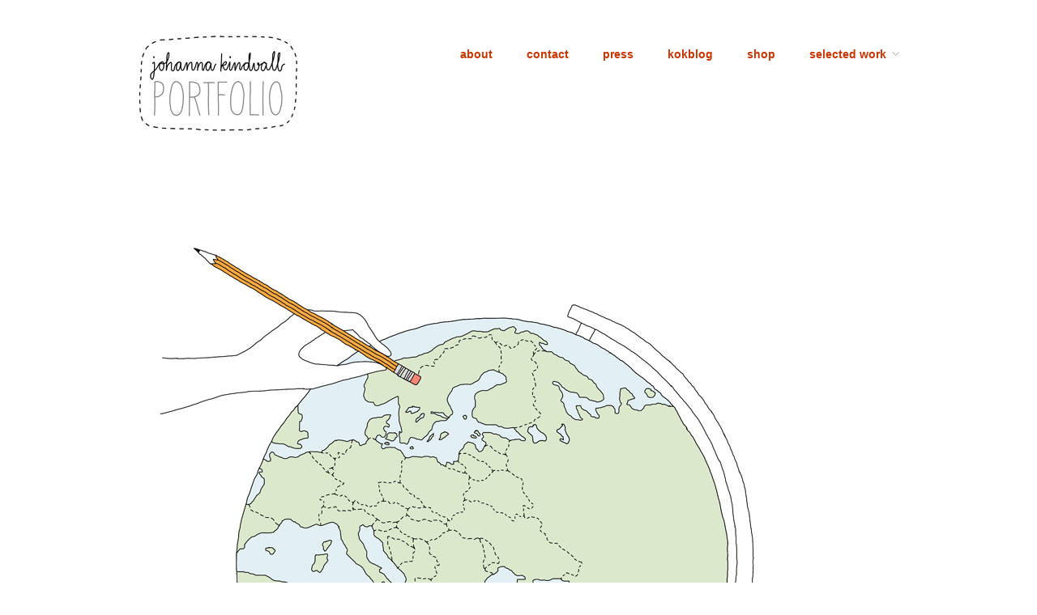

--- FILE ---
content_type: text/html; charset=UTF-8
request_url: https://johannak.com/lrf/kindvall-lrf2015-03-im/
body_size: 8334
content:
<!doctype html>
<html dir="ltr" lang="en-US" prefix="og: https://ogp.me/ns#">
<head>
<meta http-equiv="Content-Type" content="text/html; charset=UTF-8" />
<meta http-equiv="X-UA-Compatible" content="IE=edge,chrome=1">
    
<!-- Mobile viewport optimized -->
<meta name="viewport" content="width=device-width,initial-scale=1">


<!-- Title -->
<title>kindvall-LRF2015-03-IM | JOHANNA KINDVALL</title>

<!-- Stylesheet -->	
<link rel="stylesheet" href="https://johannak.com/test/wp-content/themes/hatch-child/style.css" type="text/css" />

<link rel="profile" href="http://gmpg.org/xfn/11" />
<link rel="pingback" href="https://johannak.com/test/xmlrpc.php" />

<!-- WP Head -->

		<!-- All in One SEO 4.9.3 - aioseo.com -->
	<meta name="robots" content="max-image-preview:large" />
	<meta name="author" content="admin"/>
	<link rel="canonical" href="https://johannak.com/lrf/kindvall-lrf2015-03-im/" />
	<meta name="generator" content="All in One SEO (AIOSEO) 4.9.3" />
		<meta property="og:locale" content="en_US" />
		<meta property="og:site_name" content="JOHANNA KINDVALL |" />
		<meta property="og:type" content="article" />
		<meta property="og:title" content="kindvall-LRF2015-03-IM | JOHANNA KINDVALL" />
		<meta property="og:url" content="https://johannak.com/lrf/kindvall-lrf2015-03-im/" />
		<meta property="article:published_time" content="2015-10-26T16:40:34+00:00" />
		<meta property="article:modified_time" content="2015-10-26T16:40:34+00:00" />
		<meta name="twitter:card" content="summary" />
		<meta name="twitter:title" content="kindvall-LRF2015-03-IM | JOHANNA KINDVALL" />
		<script type="application/ld+json" class="aioseo-schema">
			{"@context":"https:\/\/schema.org","@graph":[{"@type":"BreadcrumbList","@id":"https:\/\/johannak.com\/lrf\/kindvall-lrf2015-03-im\/#breadcrumblist","itemListElement":[{"@type":"ListItem","@id":"https:\/\/johannak.com#listItem","position":1,"name":"Home","item":"https:\/\/johannak.com","nextItem":{"@type":"ListItem","@id":"https:\/\/johannak.com\/lrf\/kindvall-lrf2015-03-im\/#listItem","name":"kindvall-LRF2015-03-IM"}},{"@type":"ListItem","@id":"https:\/\/johannak.com\/lrf\/kindvall-lrf2015-03-im\/#listItem","position":2,"name":"kindvall-LRF2015-03-IM","previousItem":{"@type":"ListItem","@id":"https:\/\/johannak.com#listItem","name":"Home"}}]},{"@type":"ItemPage","@id":"https:\/\/johannak.com\/lrf\/kindvall-lrf2015-03-im\/#itempage","url":"https:\/\/johannak.com\/lrf\/kindvall-lrf2015-03-im\/","name":"kindvall-LRF2015-03-IM | JOHANNA KINDVALL","inLanguage":"en-US","isPartOf":{"@id":"https:\/\/johannak.com\/#website"},"breadcrumb":{"@id":"https:\/\/johannak.com\/lrf\/kindvall-lrf2015-03-im\/#breadcrumblist"},"author":{"@id":"https:\/\/johannak.com\/author\/admin\/#author"},"creator":{"@id":"https:\/\/johannak.com\/author\/admin\/#author"},"datePublished":"2015-10-26T16:40:34+00:00","dateModified":"2015-10-26T16:40:34+00:00"},{"@type":"Organization","@id":"https:\/\/johannak.com\/#organization","name":"JOHANNA KINDVALL","url":"https:\/\/johannak.com\/"},{"@type":"Person","@id":"https:\/\/johannak.com\/author\/admin\/#author","url":"https:\/\/johannak.com\/author\/admin\/","name":"admin"},{"@type":"WebSite","@id":"https:\/\/johannak.com\/#website","url":"https:\/\/johannak.com\/","name":"JOHANNA KINDVALL","inLanguage":"en-US","publisher":{"@id":"https:\/\/johannak.com\/#organization"}}]}
		</script>
		<!-- All in One SEO -->

<meta name="generator" content="WordPress 6.9" />
<meta name="template" content="Hatch-child 1.3.2" />
<link rel='dns-prefetch' href='//stats.wp.com' />
<link rel='dns-prefetch' href='//v0.wordpress.com' />
<link rel="alternate" type="application/rss+xml" title="JOHANNA KINDVALL &raquo; Feed" href="https://johannak.com/feed/" />
<link rel="alternate" type="application/rss+xml" title="JOHANNA KINDVALL &raquo; Comments Feed" href="https://johannak.com/comments/feed/" />
<link rel="alternate" title="oEmbed (JSON)" type="application/json+oembed" href="https://johannak.com/wp-json/oembed/1.0/embed?url=https%3A%2F%2Fjohannak.com%2Flrf%2Fkindvall-lrf2015-03-im%2F" />
<link rel="alternate" title="oEmbed (XML)" type="text/xml+oembed" href="https://johannak.com/wp-json/oembed/1.0/embed?url=https%3A%2F%2Fjohannak.com%2Flrf%2Fkindvall-lrf2015-03-im%2F&#038;format=xml" />
<style id='wp-img-auto-sizes-contain-inline-css' type='text/css'>
img:is([sizes=auto i],[sizes^="auto," i]){contain-intrinsic-size:3000px 1500px}
/*# sourceURL=wp-img-auto-sizes-contain-inline-css */
</style>
<link rel='stylesheet' id='style-css' href='https://johannak.com/test/wp-content/themes/hatch-child/style.css?ver=1.3.2' type='text/css' media='all' />
<style id='wp-emoji-styles-inline-css' type='text/css'>

	img.wp-smiley, img.emoji {
		display: inline !important;
		border: none !important;
		box-shadow: none !important;
		height: 1em !important;
		width: 1em !important;
		margin: 0 0.07em !important;
		vertical-align: -0.1em !important;
		background: none !important;
		padding: 0 !important;
	}
/*# sourceURL=wp-emoji-styles-inline-css */
</style>
<style id='wp-block-library-inline-css' type='text/css'>
:root{--wp-block-synced-color:#7a00df;--wp-block-synced-color--rgb:122,0,223;--wp-bound-block-color:var(--wp-block-synced-color);--wp-editor-canvas-background:#ddd;--wp-admin-theme-color:#007cba;--wp-admin-theme-color--rgb:0,124,186;--wp-admin-theme-color-darker-10:#006ba1;--wp-admin-theme-color-darker-10--rgb:0,107,160.5;--wp-admin-theme-color-darker-20:#005a87;--wp-admin-theme-color-darker-20--rgb:0,90,135;--wp-admin-border-width-focus:2px}@media (min-resolution:192dpi){:root{--wp-admin-border-width-focus:1.5px}}.wp-element-button{cursor:pointer}:root .has-very-light-gray-background-color{background-color:#eee}:root .has-very-dark-gray-background-color{background-color:#313131}:root .has-very-light-gray-color{color:#eee}:root .has-very-dark-gray-color{color:#313131}:root .has-vivid-green-cyan-to-vivid-cyan-blue-gradient-background{background:linear-gradient(135deg,#00d084,#0693e3)}:root .has-purple-crush-gradient-background{background:linear-gradient(135deg,#34e2e4,#4721fb 50%,#ab1dfe)}:root .has-hazy-dawn-gradient-background{background:linear-gradient(135deg,#faaca8,#dad0ec)}:root .has-subdued-olive-gradient-background{background:linear-gradient(135deg,#fafae1,#67a671)}:root .has-atomic-cream-gradient-background{background:linear-gradient(135deg,#fdd79a,#004a59)}:root .has-nightshade-gradient-background{background:linear-gradient(135deg,#330968,#31cdcf)}:root .has-midnight-gradient-background{background:linear-gradient(135deg,#020381,#2874fc)}:root{--wp--preset--font-size--normal:16px;--wp--preset--font-size--huge:42px}.has-regular-font-size{font-size:1em}.has-larger-font-size{font-size:2.625em}.has-normal-font-size{font-size:var(--wp--preset--font-size--normal)}.has-huge-font-size{font-size:var(--wp--preset--font-size--huge)}.has-text-align-center{text-align:center}.has-text-align-left{text-align:left}.has-text-align-right{text-align:right}.has-fit-text{white-space:nowrap!important}#end-resizable-editor-section{display:none}.aligncenter{clear:both}.items-justified-left{justify-content:flex-start}.items-justified-center{justify-content:center}.items-justified-right{justify-content:flex-end}.items-justified-space-between{justify-content:space-between}.screen-reader-text{border:0;clip-path:inset(50%);height:1px;margin:-1px;overflow:hidden;padding:0;position:absolute;width:1px;word-wrap:normal!important}.screen-reader-text:focus{background-color:#ddd;clip-path:none;color:#444;display:block;font-size:1em;height:auto;left:5px;line-height:normal;padding:15px 23px 14px;text-decoration:none;top:5px;width:auto;z-index:100000}html :where(.has-border-color){border-style:solid}html :where([style*=border-top-color]){border-top-style:solid}html :where([style*=border-right-color]){border-right-style:solid}html :where([style*=border-bottom-color]){border-bottom-style:solid}html :where([style*=border-left-color]){border-left-style:solid}html :where([style*=border-width]){border-style:solid}html :where([style*=border-top-width]){border-top-style:solid}html :where([style*=border-right-width]){border-right-style:solid}html :where([style*=border-bottom-width]){border-bottom-style:solid}html :where([style*=border-left-width]){border-left-style:solid}html :where(img[class*=wp-image-]){height:auto;max-width:100%}:where(figure){margin:0 0 1em}html :where(.is-position-sticky){--wp-admin--admin-bar--position-offset:var(--wp-admin--admin-bar--height,0px)}@media screen and (max-width:600px){html :where(.is-position-sticky){--wp-admin--admin-bar--position-offset:0px}}

/*# sourceURL=wp-block-library-inline-css */
</style><style id='global-styles-inline-css' type='text/css'>
:root{--wp--preset--aspect-ratio--square: 1;--wp--preset--aspect-ratio--4-3: 4/3;--wp--preset--aspect-ratio--3-4: 3/4;--wp--preset--aspect-ratio--3-2: 3/2;--wp--preset--aspect-ratio--2-3: 2/3;--wp--preset--aspect-ratio--16-9: 16/9;--wp--preset--aspect-ratio--9-16: 9/16;--wp--preset--color--black: #000000;--wp--preset--color--cyan-bluish-gray: #abb8c3;--wp--preset--color--white: #ffffff;--wp--preset--color--pale-pink: #f78da7;--wp--preset--color--vivid-red: #cf2e2e;--wp--preset--color--luminous-vivid-orange: #ff6900;--wp--preset--color--luminous-vivid-amber: #fcb900;--wp--preset--color--light-green-cyan: #7bdcb5;--wp--preset--color--vivid-green-cyan: #00d084;--wp--preset--color--pale-cyan-blue: #8ed1fc;--wp--preset--color--vivid-cyan-blue: #0693e3;--wp--preset--color--vivid-purple: #9b51e0;--wp--preset--gradient--vivid-cyan-blue-to-vivid-purple: linear-gradient(135deg,rgb(6,147,227) 0%,rgb(155,81,224) 100%);--wp--preset--gradient--light-green-cyan-to-vivid-green-cyan: linear-gradient(135deg,rgb(122,220,180) 0%,rgb(0,208,130) 100%);--wp--preset--gradient--luminous-vivid-amber-to-luminous-vivid-orange: linear-gradient(135deg,rgb(252,185,0) 0%,rgb(255,105,0) 100%);--wp--preset--gradient--luminous-vivid-orange-to-vivid-red: linear-gradient(135deg,rgb(255,105,0) 0%,rgb(207,46,46) 100%);--wp--preset--gradient--very-light-gray-to-cyan-bluish-gray: linear-gradient(135deg,rgb(238,238,238) 0%,rgb(169,184,195) 100%);--wp--preset--gradient--cool-to-warm-spectrum: linear-gradient(135deg,rgb(74,234,220) 0%,rgb(151,120,209) 20%,rgb(207,42,186) 40%,rgb(238,44,130) 60%,rgb(251,105,98) 80%,rgb(254,248,76) 100%);--wp--preset--gradient--blush-light-purple: linear-gradient(135deg,rgb(255,206,236) 0%,rgb(152,150,240) 100%);--wp--preset--gradient--blush-bordeaux: linear-gradient(135deg,rgb(254,205,165) 0%,rgb(254,45,45) 50%,rgb(107,0,62) 100%);--wp--preset--gradient--luminous-dusk: linear-gradient(135deg,rgb(255,203,112) 0%,rgb(199,81,192) 50%,rgb(65,88,208) 100%);--wp--preset--gradient--pale-ocean: linear-gradient(135deg,rgb(255,245,203) 0%,rgb(182,227,212) 50%,rgb(51,167,181) 100%);--wp--preset--gradient--electric-grass: linear-gradient(135deg,rgb(202,248,128) 0%,rgb(113,206,126) 100%);--wp--preset--gradient--midnight: linear-gradient(135deg,rgb(2,3,129) 0%,rgb(40,116,252) 100%);--wp--preset--font-size--small: 13px;--wp--preset--font-size--medium: 20px;--wp--preset--font-size--large: 36px;--wp--preset--font-size--x-large: 42px;--wp--preset--spacing--20: 0.44rem;--wp--preset--spacing--30: 0.67rem;--wp--preset--spacing--40: 1rem;--wp--preset--spacing--50: 1.5rem;--wp--preset--spacing--60: 2.25rem;--wp--preset--spacing--70: 3.38rem;--wp--preset--spacing--80: 5.06rem;--wp--preset--shadow--natural: 6px 6px 9px rgba(0, 0, 0, 0.2);--wp--preset--shadow--deep: 12px 12px 50px rgba(0, 0, 0, 0.4);--wp--preset--shadow--sharp: 6px 6px 0px rgba(0, 0, 0, 0.2);--wp--preset--shadow--outlined: 6px 6px 0px -3px rgb(255, 255, 255), 6px 6px rgb(0, 0, 0);--wp--preset--shadow--crisp: 6px 6px 0px rgb(0, 0, 0);}:where(.is-layout-flex){gap: 0.5em;}:where(.is-layout-grid){gap: 0.5em;}body .is-layout-flex{display: flex;}.is-layout-flex{flex-wrap: wrap;align-items: center;}.is-layout-flex > :is(*, div){margin: 0;}body .is-layout-grid{display: grid;}.is-layout-grid > :is(*, div){margin: 0;}:where(.wp-block-columns.is-layout-flex){gap: 2em;}:where(.wp-block-columns.is-layout-grid){gap: 2em;}:where(.wp-block-post-template.is-layout-flex){gap: 1.25em;}:where(.wp-block-post-template.is-layout-grid){gap: 1.25em;}.has-black-color{color: var(--wp--preset--color--black) !important;}.has-cyan-bluish-gray-color{color: var(--wp--preset--color--cyan-bluish-gray) !important;}.has-white-color{color: var(--wp--preset--color--white) !important;}.has-pale-pink-color{color: var(--wp--preset--color--pale-pink) !important;}.has-vivid-red-color{color: var(--wp--preset--color--vivid-red) !important;}.has-luminous-vivid-orange-color{color: var(--wp--preset--color--luminous-vivid-orange) !important;}.has-luminous-vivid-amber-color{color: var(--wp--preset--color--luminous-vivid-amber) !important;}.has-light-green-cyan-color{color: var(--wp--preset--color--light-green-cyan) !important;}.has-vivid-green-cyan-color{color: var(--wp--preset--color--vivid-green-cyan) !important;}.has-pale-cyan-blue-color{color: var(--wp--preset--color--pale-cyan-blue) !important;}.has-vivid-cyan-blue-color{color: var(--wp--preset--color--vivid-cyan-blue) !important;}.has-vivid-purple-color{color: var(--wp--preset--color--vivid-purple) !important;}.has-black-background-color{background-color: var(--wp--preset--color--black) !important;}.has-cyan-bluish-gray-background-color{background-color: var(--wp--preset--color--cyan-bluish-gray) !important;}.has-white-background-color{background-color: var(--wp--preset--color--white) !important;}.has-pale-pink-background-color{background-color: var(--wp--preset--color--pale-pink) !important;}.has-vivid-red-background-color{background-color: var(--wp--preset--color--vivid-red) !important;}.has-luminous-vivid-orange-background-color{background-color: var(--wp--preset--color--luminous-vivid-orange) !important;}.has-luminous-vivid-amber-background-color{background-color: var(--wp--preset--color--luminous-vivid-amber) !important;}.has-light-green-cyan-background-color{background-color: var(--wp--preset--color--light-green-cyan) !important;}.has-vivid-green-cyan-background-color{background-color: var(--wp--preset--color--vivid-green-cyan) !important;}.has-pale-cyan-blue-background-color{background-color: var(--wp--preset--color--pale-cyan-blue) !important;}.has-vivid-cyan-blue-background-color{background-color: var(--wp--preset--color--vivid-cyan-blue) !important;}.has-vivid-purple-background-color{background-color: var(--wp--preset--color--vivid-purple) !important;}.has-black-border-color{border-color: var(--wp--preset--color--black) !important;}.has-cyan-bluish-gray-border-color{border-color: var(--wp--preset--color--cyan-bluish-gray) !important;}.has-white-border-color{border-color: var(--wp--preset--color--white) !important;}.has-pale-pink-border-color{border-color: var(--wp--preset--color--pale-pink) !important;}.has-vivid-red-border-color{border-color: var(--wp--preset--color--vivid-red) !important;}.has-luminous-vivid-orange-border-color{border-color: var(--wp--preset--color--luminous-vivid-orange) !important;}.has-luminous-vivid-amber-border-color{border-color: var(--wp--preset--color--luminous-vivid-amber) !important;}.has-light-green-cyan-border-color{border-color: var(--wp--preset--color--light-green-cyan) !important;}.has-vivid-green-cyan-border-color{border-color: var(--wp--preset--color--vivid-green-cyan) !important;}.has-pale-cyan-blue-border-color{border-color: var(--wp--preset--color--pale-cyan-blue) !important;}.has-vivid-cyan-blue-border-color{border-color: var(--wp--preset--color--vivid-cyan-blue) !important;}.has-vivid-purple-border-color{border-color: var(--wp--preset--color--vivid-purple) !important;}.has-vivid-cyan-blue-to-vivid-purple-gradient-background{background: var(--wp--preset--gradient--vivid-cyan-blue-to-vivid-purple) !important;}.has-light-green-cyan-to-vivid-green-cyan-gradient-background{background: var(--wp--preset--gradient--light-green-cyan-to-vivid-green-cyan) !important;}.has-luminous-vivid-amber-to-luminous-vivid-orange-gradient-background{background: var(--wp--preset--gradient--luminous-vivid-amber-to-luminous-vivid-orange) !important;}.has-luminous-vivid-orange-to-vivid-red-gradient-background{background: var(--wp--preset--gradient--luminous-vivid-orange-to-vivid-red) !important;}.has-very-light-gray-to-cyan-bluish-gray-gradient-background{background: var(--wp--preset--gradient--very-light-gray-to-cyan-bluish-gray) !important;}.has-cool-to-warm-spectrum-gradient-background{background: var(--wp--preset--gradient--cool-to-warm-spectrum) !important;}.has-blush-light-purple-gradient-background{background: var(--wp--preset--gradient--blush-light-purple) !important;}.has-blush-bordeaux-gradient-background{background: var(--wp--preset--gradient--blush-bordeaux) !important;}.has-luminous-dusk-gradient-background{background: var(--wp--preset--gradient--luminous-dusk) !important;}.has-pale-ocean-gradient-background{background: var(--wp--preset--gradient--pale-ocean) !important;}.has-electric-grass-gradient-background{background: var(--wp--preset--gradient--electric-grass) !important;}.has-midnight-gradient-background{background: var(--wp--preset--gradient--midnight) !important;}.has-small-font-size{font-size: var(--wp--preset--font-size--small) !important;}.has-medium-font-size{font-size: var(--wp--preset--font-size--medium) !important;}.has-large-font-size{font-size: var(--wp--preset--font-size--large) !important;}.has-x-large-font-size{font-size: var(--wp--preset--font-size--x-large) !important;}
/*# sourceURL=global-styles-inline-css */
</style>

<style id='classic-theme-styles-inline-css' type='text/css'>
/*! This file is auto-generated */
.wp-block-button__link{color:#fff;background-color:#32373c;border-radius:9999px;box-shadow:none;text-decoration:none;padding:calc(.667em + 2px) calc(1.333em + 2px);font-size:1.125em}.wp-block-file__button{background:#32373c;color:#fff;text-decoration:none}
/*# sourceURL=/wp-includes/css/classic-themes.min.css */
</style>
<link rel='stylesheet' id='eeb-css-frontend-css' href='https://johannak.com/test/wp-content/plugins/email-encoder-bundle/assets/css/style.css?ver=54d4eedc552c499c4a8d6b89c23d3df1' type='text/css' media='all' />
<link rel='stylesheet' id='hatch_fancybox-stylesheet-css' href='https://johannak.com/test/wp-content/themes/hatch-child/js/fancybox/jquery.fancybox-1.3.4.css?ver=1' type='text/css' media='screen' />
<script type="text/javascript" src="https://johannak.com/test/wp-includes/js/jquery/jquery.min.js?ver=3.7.1" id="jquery-core-js"></script>
<script type="text/javascript" src="https://johannak.com/test/wp-includes/js/jquery/jquery-migrate.min.js?ver=3.4.1" id="jquery-migrate-js"></script>
<script type="text/javascript" src="https://johannak.com/test/wp-content/plugins/email-encoder-bundle/assets/js/custom.js?ver=2c542c9989f589cd5318f5cef6a9ecd7" id="eeb-js-frontend-js"></script>
<link rel="https://api.w.org/" href="https://johannak.com/wp-json/" /><link rel="alternate" title="JSON" type="application/json" href="https://johannak.com/wp-json/wp/v2/media/1397" /><link rel="EditURI" type="application/rsd+xml" title="RSD" href="https://johannak.com/test/xmlrpc.php?rsd" />
<link rel='shortlink' href='https://wp.me/a2T5LN-mx' />
	<style>img#wpstats{display:none}</style>
		
<!-- Style settings -->
<style type="text/css" media="all">
html { font-size: 16px; }
body { font-family: Arial, serif; }
a, a:visited, #footer a:hover, .entry-title a:hover { color: #64a2d8; }
a:hover, a:focus { color: #000; }
</style>
<link rel="icon" href="https://johannak.com/test/wp-content/uploads/2020/08/cropped-johannak-favo-2-32x32.jpg" sizes="32x32" />
<link rel="icon" href="https://johannak.com/test/wp-content/uploads/2020/08/cropped-johannak-favo-2-192x192.jpg" sizes="192x192" />
<link rel="apple-touch-icon" href="https://johannak.com/test/wp-content/uploads/2020/08/cropped-johannak-favo-2-180x180.jpg" />
<meta name="msapplication-TileImage" content="https://johannak.com/test/wp-content/uploads/2020/08/cropped-johannak-favo-2-270x270.jpg" />
		<style type="text/css" id="wp-custom-css">
			a, a:visited {
    color: #cb3500;
    text-decoration: none;
}

#menu-primary ul li a:hover, #menu-primary li ul li a:hover {
    color: #666;
}

#menu-primary li a {
    line-height: 1em;
    margin-left: 3em;
	  font-weight: bold;
}
#site-title {
background-image: url("http://johannak.com/test/wp-content/uploads/2020/08/kindvall-portfolio-logo.jpg");
background-repeat: no-repeat, repeat;
height: 126px;
width: 200px;
	line-height: 3em;
}


#site-title a {
text-indent:-9999px;
border-bottom: none;
display:block

}		</style>
		
</head>

<body class="wordpress ltr en_US parent-theme y2026 m01 d22 h18 thursday logged-out custom-header singular singular-attachment singular-attachment-1397 attachment-image attachment-jpeg">

	
	<div id="container">
		
		<div class="wrap">

				
			<div id="header">
	
					
					<div id="branding">
						
						<div id="site-title"><a href="https://johannak.com" title="JOHANNA KINDVALL" rel="home"><span>JOHANNA KINDVALL</span></a></div>						
												
					</div><!-- #branding -->
					
					
	
	<div id="menu-primary" class="menu-container">

		
		<div class="menu"><ul id="menu-primary-items" class=""><li id="menu-item-63" class="menu-item menu-item-type-post_type menu-item-object-page menu-item-63"><a href="https://johannak.com/about/">about</a></li>
<li id="menu-item-113" class="menu-item menu-item-type-post_type menu-item-object-page menu-item-113"><a href="https://johannak.com/contact/" title="contact me here">contact</a></li>
<li id="menu-item-267" class="menu-item menu-item-type-custom menu-item-object-custom menu-item-267"><a href="http://johannak.com/press/" title="in the press">press</a></li>
<li id="menu-item-1481" class="menu-item menu-item-type-custom menu-item-object-custom menu-item-1481"><a target="_blank" href="http://kokblog.johannak.com" title="illustrated cooking blog">kokblog</a></li>
<li id="menu-item-9052" class="menu-item menu-item-type-post_type menu-item-object-page menu-item-9052"><a href="https://johannak.com/shop/">shop</a></li>
<li id="menu-item-342" class="menu-item menu-item-type-custom menu-item-object-custom menu-item-has-children menu-item-342"><a href="#">selected work</a>
<ul class="sub-menu">
	<li id="menu-item-4191" class="menu-item menu-item-type-taxonomy menu-item-object-category menu-item-4191"><a href="https://johannak.com/category/illustrations/">illustrations</a></li>
	<li id="menu-item-331" class="menu-item menu-item-type-taxonomy menu-item-object-category menu-item-331"><a href="https://johannak.com/category/books/">books</a></li>
	<li id="menu-item-330" class="menu-item menu-item-type-taxonomy menu-item-object-category menu-item-330"><a href="https://johannak.com/category/editorial/">editorial</a></li>
	<li id="menu-item-333" class="menu-item menu-item-type-taxonomy menu-item-object-category menu-item-333"><a href="https://johannak.com/category/pattern-design/">pattern design</a></li>
	<li id="menu-item-1873" class="menu-item menu-item-type-taxonomy menu-item-object-category menu-item-1873"><a href="https://johannak.com/category/package-design/">package design</a></li>
	<li id="menu-item-857" class="menu-item menu-item-type-taxonomy menu-item-object-category menu-item-857"><a href="https://johannak.com/category/info-graphics/">info graphics</a></li>
	<li id="menu-item-855" class="menu-item menu-item-type-taxonomy menu-item-object-category menu-item-855"><a href="https://johannak.com/category/icons-and-labels/">icons &amp; labels</a></li>
	<li id="menu-item-329" class="menu-item menu-item-type-taxonomy menu-item-object-category menu-item-329"><a href="https://johannak.com/category/humor/">humor</a></li>
	<li id="menu-item-332" class="menu-item menu-item-type-taxonomy menu-item-object-category menu-item-332"><a href="https://johannak.com/category/sides/">animation</a></li>
	<li id="menu-item-1472" class="menu-item menu-item-type-taxonomy menu-item-object-category menu-item-1472"><a href="https://johannak.com/category/art/">art</a></li>
	<li id="menu-item-334" class="menu-item menu-item-type-taxonomy menu-item-object-category menu-item-334"><a href="https://johannak.com/category/web/">web</a></li>
	<li id="menu-item-6028" class="menu-item menu-item-type-taxonomy menu-item-object-category menu-item-6028"><a href="https://johannak.com/category/products/">products</a></li>
</ul>
</li>
</ul></div>
		
	</div><!-- #menu-primary .menu-container -->

	
				
	
						
					
			</div><!-- #header -->
	
				
				
			<div id="main">
	
				
	
	<div id="content">

		
		<div class="hfeed">

			
				
					
					<div id="post-1397" class="hentry attachment inherit post-1 odd author-admin">

						
						<div class="entry-content">
							
								<p class="attachment-image">
									<img width="800" height="572" src="https://johannak.com/test/wp-content/uploads/2015/10/kindvall-LRF2015-03-IM.jpg" class="alignleft" alt="" decoding="async" fetchpriority="high" srcset="https://johannak.com/test/wp-content/uploads/2015/10/kindvall-LRF2015-03-IM.jpg 800w, https://johannak.com/test/wp-content/uploads/2015/10/kindvall-LRF2015-03-IM-300x215.jpg 300w" sizes="(max-width: 800px) 100vw, 800px" />								</p><!-- .attachment-image -->

														
							<h1 class='attachment-title entry-title'><a href='https://johannak.com/lrf/kindvall-lrf2015-03-im/'>kindvall-LRF2015-03-IM</a></h1>
																				</div><!-- .entry-content -->

						
			<div id='gallery-425-1' class='gallery gallery-425'>
				<div class='gallery-row gallery-col-6 gallery-clear'>
					<figure class='gallery-item col-6'>
						<div class='gallery-icon '><a href='https://johannak.com/lrf/kindvall-lrf-thumb/'><img width="150" height="150" src="https://johannak.com/test/wp-content/uploads/2015/10/kindvall-lrf-thumb-150x150.jpg" class="attachment-thumbnail size-thumbnail" alt="" decoding="async" /></a></div>
					</figure>
					<figure class='gallery-item col-6'>
						<div class='gallery-icon '><a href='https://johannak.com/lrf/kindvall-lrf-thumb-2/'><img width="150" height="150" src="https://johannak.com/test/wp-content/uploads/2015/10/kindvall-lrf-thumb-2-150x150.jpg" class="attachment-thumbnail size-thumbnail" alt="" decoding="async" /></a></div>
					</figure>
					<figure class='gallery-item col-6'>
						<div class='gallery-icon '><a href='https://johannak.com/lrf/kindvall-lrf-thumb-3/'><img width="150" height="150" src="https://johannak.com/test/wp-content/uploads/2015/10/kindvall-lrf-thumb-3-150x150.jpg" class="attachment-thumbnail size-thumbnail" alt="" decoding="async" loading="lazy" /></a></div>
					</figure>
					<figure class='gallery-item col-6'>
						<div class='gallery-icon '><a href='https://johannak.com/lrf/kindvall-lrf-thumb-4/'><img width="150" height="150" src="https://johannak.com/test/wp-content/uploads/2015/10/kindvall-lrf-thumb-4-150x150.jpg" class="attachment-thumbnail size-thumbnail" alt="" decoding="async" loading="lazy" /></a></div>
					</figure>
					<figure class='gallery-item col-6'>
						<div class='gallery-icon '><a href='https://johannak.com/lrf/kindvall-lrf-thumb-car/'><img width="150" height="150" src="https://johannak.com/test/wp-content/uploads/2015/10/kindvall-lrf-thumb-car-150x150.jpg" class="attachment-thumbnail size-thumbnail" alt="" decoding="async" loading="lazy" /></a></div>
					</figure>
					<figure class='gallery-item col-6'>
						<div class='gallery-icon '><a href='https://johannak.com/lrf/kindvall-lrf-08-marknad-i-forandring/'><img width="150" height="150" src="https://johannak.com/test/wp-content/uploads/2015/10/kindvall-LRF-08-marknad-i-forandring-150x150.jpg" class="attachment-thumbnail size-thumbnail" alt="" decoding="async" loading="lazy" /></a></div>
					</figure>
				</div>
				<div class='gallery-row gallery-col-6 gallery-clear'>
					<figure class='gallery-item col-6'>
						<div class='gallery-icon '><a href='https://johannak.com/lrf/kindvall-lrf-thumb-burger/'><img width="150" height="150" src="https://johannak.com/test/wp-content/uploads/2015/10/kindvall-lrf-thumb-burger-150x150.jpg" class="attachment-thumbnail size-thumbnail" alt="" decoding="async" loading="lazy" /></a></div>
					</figure>
					<figure class='gallery-item col-6'>
						<div class='gallery-icon '><a href='https://johannak.com/lrf/kindvall-3dprinter-im/'><img width="150" height="150" src="https://johannak.com/test/wp-content/uploads/2015/10/kindvall-3dprinter-IM-150x150.jpg" class="attachment-thumbnail size-thumbnail" alt="" decoding="async" loading="lazy" /></a></div>
					</figure>
					<figure class='gallery-item col-6'>
						<div class='gallery-icon '><a href='https://johannak.com/lrf/kindvall-lrf-thumb-car-2/'><img width="150" height="150" src="https://johannak.com/test/wp-content/uploads/2015/10/kindvall-lrf-thumb-car1-150x150.jpg" class="attachment-thumbnail size-thumbnail" alt="" decoding="async" loading="lazy" /></a></div>
					</figure>
					<figure class='gallery-item col-6'>
						<div class='gallery-icon '><a href='https://johannak.com/lrf/kindvall-lrf-thumb-car-3/'><img width="150" height="150" src="https://johannak.com/test/wp-content/uploads/2015/10/kindvall-lrf-thumb-car-3-150x150.jpg" class="attachment-thumbnail size-thumbnail" alt="" decoding="async" loading="lazy" /></a></div>
					</figure>
					<figure class='gallery-item col-6'>
						<div class='gallery-icon '><a href='https://johannak.com/lrf/kindvall-lrf-fi-2015/'><img width="150" height="150" src="https://johannak.com/test/wp-content/uploads/2015/10/kindvall-lrf-FI-2015-150x150.jpg" class="attachment-thumbnail size-thumbnail" alt="" decoding="async" loading="lazy" /></a></div>
					</figure>
					<figure class='gallery-item col-6'>
						<div class='gallery-icon '><a href='https://johannak.com/lrf/kindvall-lrf2015-01-th/'><img width="150" height="150" src="https://johannak.com/test/wp-content/uploads/2015/10/kindvall-LRF2015-01-TH-150x150.jpg" class="attachment-thumbnail size-thumbnail" alt="" decoding="async" loading="lazy" srcset="https://johannak.com/test/wp-content/uploads/2015/10/kindvall-LRF2015-01-TH-150x150.jpg 150w, https://johannak.com/test/wp-content/uploads/2015/10/kindvall-LRF2015-01-TH.jpg 220w" sizes="auto, (max-width: 150px) 100vw, 150px" /></a></div>
					</figure>
				</div>
				<div class='gallery-row gallery-col-6 gallery-clear'>
					<figure class='gallery-item col-6'>
						<div class='gallery-icon '><a href='https://johannak.com/lrf/kindvall-lrf2015-02-th/'><img width="150" height="150" src="https://johannak.com/test/wp-content/uploads/2015/10/kindvall-LRF2015-02-TH-150x150.jpg" class="attachment-thumbnail size-thumbnail" alt="" decoding="async" loading="lazy" srcset="https://johannak.com/test/wp-content/uploads/2015/10/kindvall-LRF2015-02-TH-150x150.jpg 150w, https://johannak.com/test/wp-content/uploads/2015/10/kindvall-LRF2015-02-TH.jpg 220w" sizes="auto, (max-width: 150px) 100vw, 150px" /></a></div>
					</figure>
					<figure class='gallery-item col-6'>
						<div class='gallery-icon '><a href='https://johannak.com/lrf/kindvall-lrf2015-04-th/'><img width="150" height="150" src="https://johannak.com/test/wp-content/uploads/2015/10/kindvall-LRF2015-04-TH-150x150.jpg" class="attachment-thumbnail size-thumbnail" alt="" decoding="async" loading="lazy" srcset="https://johannak.com/test/wp-content/uploads/2015/10/kindvall-LRF2015-04-TH-150x150.jpg 150w, https://johannak.com/test/wp-content/uploads/2015/10/kindvall-LRF2015-04-TH.jpg 220w" sizes="auto, (max-width: 150px) 100vw, 150px" /></a></div>
					</figure>
					<figure class='gallery-item col-6'>
						<div class='gallery-icon '><a href='https://johannak.com/lrf/kindvall-lrf2015-04-im/'><img width="150" height="150" src="https://johannak.com/test/wp-content/uploads/2015/10/kindvall-LRF2015-04-IM-150x150.jpg" class="attachment-thumbnail size-thumbnail" alt="" decoding="async" loading="lazy" /></a></div>
					</figure>
					<figure class='gallery-item col-6'>
						<div class='gallery-icon '><a href='https://johannak.com/lrf/kindvall-lrf2015-03-th/'><img width="150" height="150" src="https://johannak.com/test/wp-content/uploads/2015/10/kindvall-LRF2015-03-TH-150x150.jpg" class="attachment-thumbnail size-thumbnail" alt="" decoding="async" loading="lazy" srcset="https://johannak.com/test/wp-content/uploads/2015/10/kindvall-LRF2015-03-TH-150x150.jpg 150w, https://johannak.com/test/wp-content/uploads/2015/10/kindvall-LRF2015-03-TH.jpg 220w" sizes="auto, (max-width: 150px) 100vw, 150px" /></a></div>
					</figure>
					<figure class='gallery-item col-6'>
						<div class='gallery-icon '><a href='https://johannak.com/lrf/kindvall-lrf2015-02s-th/'><img width="150" height="150" src="https://johannak.com/test/wp-content/uploads/2015/10/kindvall-LRF2015-02S-TH-150x150.jpg" class="attachment-thumbnail size-thumbnail" alt="" decoding="async" loading="lazy" srcset="https://johannak.com/test/wp-content/uploads/2015/10/kindvall-LRF2015-02S-TH-150x150.jpg 150w, https://johannak.com/test/wp-content/uploads/2015/10/kindvall-LRF2015-02S-TH.jpg 220w" sizes="auto, (max-width: 150px) 100vw, 150px" /></a></div>
					</figure>
			</div>
			</div><!-- .gallery -->

						
					</div><!-- .hentry -->

					
					
					
					
				
			
		</div><!-- .hfeed -->

		
		
	
		<div class="loop-nav">
			<a href="https://johannak.com/lrf/" rel="prev"><span class="previous">&larr; Return to entry</span></a>		</div><!-- .loop-nav -->

	
	</div><!-- #content -->

	
				
				
		</div><!-- #main -->

		
				

		
		<div id="footer">

			
			<div class="footer-content">
				
				<span style="color: #000000;"> </span>
<p class="copyright" style="text-align: center;">Copyright © 2022 <a class="site-link" href="https://johannak.com" title="JOHANNA KINDVALL" rel="home"><span>JOHANNA KINDVALL</span></a></p>
				
			</div>

			
		</div><!-- #footer -->

				
		</div><!-- .wrap -->

	</div><!-- #container -->

		
	<script type="speculationrules">
{"prefetch":[{"source":"document","where":{"and":[{"href_matches":"/*"},{"not":{"href_matches":["/test/wp-*.php","/test/wp-admin/*","/test/wp-content/uploads/*","/test/wp-content/*","/test/wp-content/plugins/*","/test/wp-content/themes/hatch-child/*","/*\\?(.+)"]}},{"not":{"selector_matches":"a[rel~=\"nofollow\"]"}},{"not":{"selector_matches":".no-prefetch, .no-prefetch a"}}]},"eagerness":"conservative"}]}
</script>
<script type="text/javascript" src="https://johannak.com/test/wp-content/themes/hatch-child/js/fancybox/jquery.fancybox-1.3.4.pack.js?ver=1.0" id="hatch_fancybox-js"></script>
<script type="text/javascript" src="https://johannak.com/test/wp-content/themes/hatch-child/js/jquery.fitvids.js?ver=1.0" id="hatch_fitvids-js"></script>
<script type="text/javascript" src="https://johannak.com/test/wp-content/themes/hatch-child/js/footer-scripts.js?ver=1.0" id="hatch_footer-scripts-js"></script>
<script type="text/javascript" src="https://johannak.com/test/wp-content/themes/hatch-child/library/js/drop-downs.min.js?ver=20130805" id="drop-downs-js"></script>
<script type="text/javascript" id="jetpack-stats-js-before">
/* <![CDATA[ */
_stq = window._stq || [];
_stq.push([ "view", {"v":"ext","blog":"42682895","post":"1397","tz":"0","srv":"johannak.com","j":"1:15.4"} ]);
_stq.push([ "clickTrackerInit", "42682895", "1397" ]);
//# sourceURL=jetpack-stats-js-before
/* ]]> */
</script>
<script type="text/javascript" src="https://stats.wp.com/e-202604.js" id="jetpack-stats-js" defer="defer" data-wp-strategy="defer"></script>
<script id="wp-emoji-settings" type="application/json">
{"baseUrl":"https://s.w.org/images/core/emoji/17.0.2/72x72/","ext":".png","svgUrl":"https://s.w.org/images/core/emoji/17.0.2/svg/","svgExt":".svg","source":{"concatemoji":"https://johannak.com/test/wp-includes/js/wp-emoji-release.min.js?ver=6.9"}}
</script>
<script type="module">
/* <![CDATA[ */
/*! This file is auto-generated */
const a=JSON.parse(document.getElementById("wp-emoji-settings").textContent),o=(window._wpemojiSettings=a,"wpEmojiSettingsSupports"),s=["flag","emoji"];function i(e){try{var t={supportTests:e,timestamp:(new Date).valueOf()};sessionStorage.setItem(o,JSON.stringify(t))}catch(e){}}function c(e,t,n){e.clearRect(0,0,e.canvas.width,e.canvas.height),e.fillText(t,0,0);t=new Uint32Array(e.getImageData(0,0,e.canvas.width,e.canvas.height).data);e.clearRect(0,0,e.canvas.width,e.canvas.height),e.fillText(n,0,0);const a=new Uint32Array(e.getImageData(0,0,e.canvas.width,e.canvas.height).data);return t.every((e,t)=>e===a[t])}function p(e,t){e.clearRect(0,0,e.canvas.width,e.canvas.height),e.fillText(t,0,0);var n=e.getImageData(16,16,1,1);for(let e=0;e<n.data.length;e++)if(0!==n.data[e])return!1;return!0}function u(e,t,n,a){switch(t){case"flag":return n(e,"\ud83c\udff3\ufe0f\u200d\u26a7\ufe0f","\ud83c\udff3\ufe0f\u200b\u26a7\ufe0f")?!1:!n(e,"\ud83c\udde8\ud83c\uddf6","\ud83c\udde8\u200b\ud83c\uddf6")&&!n(e,"\ud83c\udff4\udb40\udc67\udb40\udc62\udb40\udc65\udb40\udc6e\udb40\udc67\udb40\udc7f","\ud83c\udff4\u200b\udb40\udc67\u200b\udb40\udc62\u200b\udb40\udc65\u200b\udb40\udc6e\u200b\udb40\udc67\u200b\udb40\udc7f");case"emoji":return!a(e,"\ud83e\u1fac8")}return!1}function f(e,t,n,a){let r;const o=(r="undefined"!=typeof WorkerGlobalScope&&self instanceof WorkerGlobalScope?new OffscreenCanvas(300,150):document.createElement("canvas")).getContext("2d",{willReadFrequently:!0}),s=(o.textBaseline="top",o.font="600 32px Arial",{});return e.forEach(e=>{s[e]=t(o,e,n,a)}),s}function r(e){var t=document.createElement("script");t.src=e,t.defer=!0,document.head.appendChild(t)}a.supports={everything:!0,everythingExceptFlag:!0},new Promise(t=>{let n=function(){try{var e=JSON.parse(sessionStorage.getItem(o));if("object"==typeof e&&"number"==typeof e.timestamp&&(new Date).valueOf()<e.timestamp+604800&&"object"==typeof e.supportTests)return e.supportTests}catch(e){}return null}();if(!n){if("undefined"!=typeof Worker&&"undefined"!=typeof OffscreenCanvas&&"undefined"!=typeof URL&&URL.createObjectURL&&"undefined"!=typeof Blob)try{var e="postMessage("+f.toString()+"("+[JSON.stringify(s),u.toString(),c.toString(),p.toString()].join(",")+"));",a=new Blob([e],{type:"text/javascript"});const r=new Worker(URL.createObjectURL(a),{name:"wpTestEmojiSupports"});return void(r.onmessage=e=>{i(n=e.data),r.terminate(),t(n)})}catch(e){}i(n=f(s,u,c,p))}t(n)}).then(e=>{for(const n in e)a.supports[n]=e[n],a.supports.everything=a.supports.everything&&a.supports[n],"flag"!==n&&(a.supports.everythingExceptFlag=a.supports.everythingExceptFlag&&a.supports[n]);var t;a.supports.everythingExceptFlag=a.supports.everythingExceptFlag&&!a.supports.flag,a.supports.everything||((t=a.source||{}).concatemoji?r(t.concatemoji):t.wpemoji&&t.twemoji&&(r(t.twemoji),r(t.wpemoji)))});
//# sourceURL=https://johannak.com/test/wp-includes/js/wp-emoji-loader.min.js
/* ]]> */
</script>

</body>
</html>

--- FILE ---
content_type: text/css
request_url: https://johannak.com/test/wp-content/themes/hatch-child/style.css
body_size: 6940
content:
/**
 * Theme Name: Hatch-child
 * Theme URI: http://alienwp.com/themes/hatch/
 * Description: A simple and minimal portfolio theme for photographers, illustrators, designers, or photobloggers. Responsive layout, optimized for mobile browsing (iPhone and iPad). Ideal for sites where images are the main type of content. The customization options include theme settings page, custom background, custom header.
 * Version: 1.3.2
 * Author: AlienWP
 * Author URI: http://alienwp.com
 * Tags: fluid-layout, theme-options, threaded-comments, microformats, translation-ready, rtl-language-support, one-column, two-columns, right-sidebar, custom-background, custom-header, featured-images
 * License: GNU General Public License v2.0
 * License URI: http://www.gnu.org/licenses/gpl-2.0.html
 *
 */

/* Normalize

-------------------------------------------------------------- */

article, aside, details, figcaption, figure, footer, header, hgroup, nav, section { display: block; }

audio, canvas, video {

	display: inline-block;

	*display: inline;

	*zoom: 1;

}

audio:not([controls]) { display: none; }

[hidden] { display: none; }

figure { margin: 0; }

html {

	font-size: 1em;

	overflow-y: scroll;

	-webkit-text-size-adjust: 100%;

	-ms-text-size-adjust: 100%;

}

body {

	margin: 0;

	font: 14px 'Helvetica Neue', Helvetica, Arial, sans-serif;

	color: #555;

	background: #fff;

	padding: 0;

}

::-moz-selection {

	background: #000;

	color: #fff;

	text-shadow: none;

}

::selection {

	background: #000;

	color: #fff;

	text-shadow: none;

}

a, a:visited {

	color: #64a2d8;

	text-decoration: none;

}

a:hover {

	text-decoration: none;

	color: #000;

}

a:focus { outline: none; }

a:hover, a:active { outline: 0; }

abbr { cursor: help }

abbr[title] { border-bottom: 1px solid #ddd; }

acronym {

	font-size: 0.9166666666666667em;

	text-transform: uppercase;

	color: #666;

	border-bottom: 1px dotted #ddd;

	cursor: help;

}

acronym:hover {

	color: #333;

	background: #f5f5f5;

	border-bottom: 1px dotted #aaa;

}

small { font-size: 0.9166666666666667em; }

big { font-size: 15px; }

p { margin: 0 0 1.75em 0 }

b, strong { font-weight: bold; }

blockquote {

	margin: 0 1.75em;

	font-style: normal

}

blockquote em, blockquote cite { font-style: italic }

blockquote, q { quotes: none }

blockquote:before, blockquote:after, q:before, q:after {

	content: '';

	content: none

}

em, cite {

	font-style: italic;

}

em em, cite cite { font-style: normal }

dfn { font-style: italic; }

address {

	font-style: italic;

	font-family: 'Helvetica Neue', Helvetica, Arial, sans-serif;

	margin: 0 0 1.75em 0

}

li address, dd address { margin:0 }

del { text-decoration: line-through }

object { margin-bottom: 1.75em }

hr {

	display: block;

	height: 1px;

	border: 0;

	border-top: 1px solid #e7e7e7;

	margin: 1em 0 1.75em 0;

	padding: 0;

}

ins {

	font-family: 'Helvetica Neue', Helvetica, Arial, sans-serif;

	background: #f5f5f5;

	color: #000;

	text-decoration: none;

	font-style: italic;

}

mark {

	background: #f5f5f5;

	color: #000;

	font-style: italic;

	font-weight: bold;

}

pre, code, kbd, samp {

	font-family: monospace, monospace;

	_font-family: 'courier new', monospace;

	font-size: 1em;

}

pre code { font-size: 1em }

pre {

	font-size: 0.9166666666666667em;

	font-family: Monaco, monospace, Courier, "Courier New";

	overflow: auto;

	line-height: 1.75em;

	margin-bottom: 1.75em;

	padding: 10px;

	white-space: pre;

	white-space: pre-wrap;

	word-wrap: break-word;

}

code {

	font-size: 0.9166666666666667em;

	font-family: Monaco, monospace, Courier, "Courier New";

}

sub, sup {

	font-size: 0.8333333333333333em;

	line-height: 0;

	position: relative;

	vertical-align: baseline;

}

sup { top: -0.5em; }

sub { bottom: -0.25em; }

ul {

	list-style: square;

	margin: 0 0 1.75em 2.8em;

	padding: 0;

}

ol {

	list-style-type: decimal;

	margin: 0 0 1.75em 3.1em;

	padding: 0;

}

ol ol { list-style: upper-roman }

ol ol ol { list-style: lower-roman }

ol ol ol ol { list-style: upper-alpha }

ol ol ol ol ol { list-style: lower-alpha }

ul ul, ol ol, ul ol, ol ul { margin-bottom:0 }

dl { margin: 0 0 1.75em 5px }

dt {

	font-weight: bold;

	margin: 10px 0 0 0

}

dd { margin: 5px 0 0 1.5em }

h1, h2, h3, h4, h5, h6 {

	font-style: normal;

	font-weight: bold;

	margin: 0 0 15px 0;

	color: #333;

	line-height: 1.3em;

}

h1 { font-size: 3em; }

h2 { font-size: 2em; }

h3 { font-size: 1.666666666666667em; }

h4 { font-size: 1.5em; }

h5 {

	font-size: 1.333333333333333em;

}

h6 {

	font-size: 1.166666666666667em;

	text-transform: uppercase;

	font-weight: normal;

}

img {

	border: 0;

	-ms-interpolation-mode: bicubic;

	vertical-align: middle;

}

svg:not(:root) { overflow: hidden; }

form { margin: 0; }

fieldset {

	border: 0;

	margin: 0;

	padding: 0;

}

label { cursor: pointer; }

legend {

	border: 0;

	*margin-left: -7px;

	padding: 0;

}

button, input, select, textarea, a.button {

	font-size: 1em;

	margin: 0;

	vertical-align: baseline;

	*vertical-align: middle;

}

button, input, a.button {

	line-height: normal;

	*overflow: visible;

}

table button, table input { *overflow: auto; }

button, input[type="button"], input[type="reset"], input[type="submit"] {

	cursor: pointer;

	-webkit-appearance: button;

}

input[type="checkbox"], input[type="radio"] { box-sizing: border-box; }

input[type="search"] {

	-webkit-appearance: textfield;

	-moz-box-sizing: content-box;

	-webkit-box-sizing: content-box;

	box-sizing: content-box;

}

input[type="search"]::-webkit-search-decoration { -webkit-appearance: none; }

button::-moz-focus-inner, input::-moz-focus-inner {

	border: 0;

	padding: 0;

}

textarea {

	overflow: auto;

	vertical-align: top;

	resize: vertical;

}

input:invalid, textarea:invalid { background-color: #f3f2d7; }

option { padding: 1px 2px; }

table {

	border-collapse: collapse;

	border-spacing: 0;

	margin-bottom: 1.75em;

}

td { vertical-align: top; }

th, td { text-align: left; }



/* WordPress classes 

-------------------------------------------------------------- */

.socialblock {

padding: 20px 0 0 0;

}

img.wp-smiley {

	max-height: 0.9166666666666667em;

	margin: 0;

	padding: 0;

	border: none;

}

.gallery {

	display: block;

	text-align: center;

	margin-bottom: 1.75em !important;

}

.left, .alignleft {

	float: left;

	margin: 0 15px 5px 0;

}

.right, .alignright {

	float: right;

	margin: 0 0 10px 25px;

}

.center, .aligncenter {

	display: block;

	margin: 0 auto 1.75em auto !important;

}

.block, .alignnone {

	display: block;

	margin: 0 0 1.75em 0;

}

img.alignleft, img.alignright {

	margin-top: 5px;

	margin-bottom: 4px;

	display: inline;

}

blockquote.alignleft, blockquote .alignright { width: 33%; }

.byline abbr, .entry-meta abbr, .comment-meta abbr { border: none; }

.clear { clear: both; }



/*  Transitions

----------------------------------------------------- */

a, input[type=submit], input[type=button], input[type=text], textarea, .home .hentry .entry-title, .archive .hentry .entry-title, .pagination a.page-numbers {

	-webkit-transition: all 0.2s ease-out;

    -moz-transition: all 0.2s ease-out;

    -ms-transition: all 0.2s ease-out;

    -o-transition: all 0.2s ease-out;

    transition: all 0.2s ease-out;

}



/* Tables 

-------------------------------------------------------------- */

table {

	margin: 0 0 1.75em 0;

	width: 100%;

}

table caption {

	font-size: 0.9166666666666667em;

	line-height: 1.75em;

	color: #888;

}

table th {

	font-size: 0.9166666666666667em;

	line-height: 1.75em;

	font-weight: normal;

	text-transform: uppercase;

	padding: 10px 2%;

	border-bottom: none;

	border-bottom: 3px solid #e7e7e7;

	text-align: left;

}

td {

	padding: 0.9166666666666667em 2%;

	color: #888;

	border-bottom: 1px solid #e7e7e7;

}



/* Lists 

-------------------------------------------------------------- */

ul li, ol li { line-height: 2.1em; }

dl { margin: 0 0 20px 30px; }

dl dt {

	margin: 0;

	font-size: 1.333333333333333em;

	line-height: 1.75em;

	font-family: 'Helvetica Neue', Helvetica, Arial, sans-serif;

	font-weight: normal;

}

dl dd {

	margin: 0 0 5px 20px;

	padding: 0;

	color: #888;

}



/* Blockquotes

-------------------------------------------------------------- */

blockquote, blockquote blockquote blockquote {

	overflow: hidden;

	padding: 0 0 0 40px;

	font-size: 1em;

	font-family: 'Helvetica Neue', Helvetica, Arial, sans-serif;

	font-style: italic;

	color: 000;

	background: url(images/quote.png) no-repeat 0 4px;

}



/* Code 

-------------------------------------------------------------- */

code {

	padding: 0 3px;

	color: #555;

	background: #e4f7ff;

}

pre {

	padding: 15px 20px;

	background: #f1fbff;

	border: 1px solid #e1f1f8;

}

pre code {

	padding: 0;

	background: transparent;

}



/* Forms 

-------------------------------------------------------------- */

form label, form input, form textarea { font-family: 'Helvetica Neue', Helvetica, Arial, sans-serif; }

form label {

	line-height: 1em;	

	color: #222;

}

input[type="text"], input[type="password"], input[type="email"], .input-text, textarea, select {

	border: 1px solid #ddd;

	padding: 5px;

	outline: none;

	font-size: 0.9166666666666667em;

	margin: 0;

	display: block;

	background: #fff;

}

select { padding: 0; }

input[type="text"]:focus, input[type="password"]:focus, input[type="email"]:focus, textarea:focus, .input-text:focus {

	border: 1px solid #aaa;

	color: #444;

	-moz-box-shadow: 0 0 3px rgba(0,0,0,.2);

	-webkit-box-shadow: 0 0 3px rgba(0,0,0,.2);

	box-shadow:  0 0 3px rgba(0,0,0,.2);

}

textarea {

	display: block;

	width: 94%;

	min-height: 60px;

}

input[type="radio"] { vertical-align: text-middle; }

input[type="checkbox"] { display: inline; }

input[type="submit"]:hover { cursor: pointer }

.error { color: #ff4367; }



/* Images 

-------------------------------------------------------------- */

#site-title a:hover img { border: none; }

.hentry img, .entry-content img, .widget img, .wp-caption, .hentry embed, .entry-content embed, .widget embed, .hentry object, .entry-content object, .widget object, .hentry video, .entry-content video, .widget video {

	max-width: 100%;

}

.hentry img, .entry-content img, .widget img, .wp-caption {

	height: auto;

}



/* Captions [caption] 

-------------------------------------------------------------- */

.wp-caption {

	overflow: hidden;

	text-align: center;

}

.wp-caption img { margin: 0 0 5px 0; }

.wp-caption .wp-caption-text {

	margin: 5px 0;

	font-size: 0.9166666666666667em;

	line-height: 1em;

	color: #888;

	text-align: left;

}

.wp-caption a { border: none; }



/* Galleries 

-------------------------------------------------------------- */

.gallery {

	display: block;

	clear: both;

	overflow: hidden;

	margin: 0 auto;

	margin: 0 !important;

}

.gallery br {

	display: block;

	line-height: 0;

	height: 0;

}

.gallery a { border: none; }

.gallery .gallery-row {

	display: block;

	clear: both;

	overflow: hidden;

	margin: 0

}

.gallery .gallery-item {

	overflow: hidden;

	float: left;

	margin: 0;

	margin: 0 0 20px 0 !important;

	text-align: left;

	list-style: none;

	padding: 0;

}

.gallery img, .gallery .gallery-item .gallery-icon img {

	max-width: 89%;

	height: auto;

	margin: 0 auto;

}

.gallery-icon {

	overflow: hidden;

	margin: 0;

}

.gallery-caption {

	margin: 0;

	font-size: 0.9166666666666667em;

	line-height: 1.4em;

	color: #aaa;

}

.singular-attachment .hentry .gallery-caption { display: none; /* Hide captions in gallery on attachment pages */ }

.attachment-image {

	float: left;

	width: 100%;

}

.attachment-image img.alignleft { margin: 0; }	

.gallery-caption { margin: 3px 0 0 0 }

.col-0 { width: 100% }

.col-1 { width: 100% }

.col-2 { width: 50% }

.col-3 { width: 33.33% }

.col-4 { width: 25% }

.col-5 { width: 20% }

.col-6 { width: 16.66% }

.col-7 { width: 14.28% }

.col-8 { width: 12.5% }

.col-9 { width: 11.11% }

.col-10 { width: 10% }

.col-11 { width: 9.09% }

.col-12 { width: 8.33% }

.col-13 { width: 7.69% }

.col-14 { width: 7.14% }

.col-15 { width: 6.66% }

.col-16 { width: 6.25% }

.col-17 { width: 5.88% }

.col-18 { width: 5.55% }

.col-19 { width: 5.26% }

.col-20 { width: 5% }

.col-21 { width: 4.76% }

.col-22 { width: 4.54% }

.col-23 { width: 4.34% }

.col-24 { width: 4.16% }

.col-25 { width: 4% }

.col-26 { width: 3.84% }

.col-27 { width: 3.7% }

.col-28 { width: 3.57% }

.col-29 { width: 3.44% }

.col-30 { width: 3.33% }



/* Layout

-------------------------------------------------------------- */

#main {

	clear: both;

	width: 100%;

	margin: 0 auto;

	position: relative;

}

#content, .singular-page.page-template-fullwidth #content {

	float: left;

	width: 100%;

	margin: 0 0 40px 0;

	min-height: 180px;

}

.singular-page #content {

	width: 68.08510638297872%;

}

#sidebar-primary {

	float: right;

	width: 27.65957446808511%;

}

.wrap {

	max-width: 940px;

	margin: 0 auto;

	position: relative;

}

#comments-template { clear: left; float: left; width: 68.08510638297872%; }

.singular-page #comments-template { width: 100%; }



/* Header 

-------------------------------------------------------------- */

#header {

	clear: both;

	float: left;

	width: 100%;

	margin: 40px 0 40px 0;

}

#branding {

	float: left;

	width: 35%;

	overflow: hidden;

}

#site-title {

	font-size: 3em;

	line-height: 1em;

	font-weight: bold;

	margin: 0 0 5px 0;

	word-wrap: break-word;

}

#site-title a {

	color: #222;

	border-bottom: none;

}

#header img { max-width: 100%; }

#site-description {

	font-size: 1.333333333333333em;

	font-weight: normal;

	line-height: 1.5em;

	margin: 0;

	color: #aaa;

	text-transform: none;

	float: left;

	width: 91.48936170212766%;

	clear: both;

}



/* Primary menu 

-------------------------------------------------------------- */

#menu-primary {

	font-size: 1em;

	width: 65%;

	margin: 20px 0 0 0;

	float: right;

	position: relative;

	z-index: 99;

}

#menu-primary .menu { float: right; }

#menu-primary .menu ul { float: right; }

#menu-primary li {

	display: block;

	float: left;

	min-height: 30px;

}

#menu-primary li a {

	line-height: 1em;

	margin-left: 3.5em;

	display: block;

	font-weight: bold;

}

#menu-primary li.current-menu-item a { color: #aaa; }

#menu-primary li li, #menu-primary li li.current-menu-item li {

	clear: both;

	float: none;

}

#menu-primary li li:first-child, #menu-primary li li.current-menu-item li:first-child { border-top: none; }

#menu-primary li li a, #menu-primary li li.current-menu-item li a {

	font-size: 1em;

	font-weight: normal;

	text-transform: none;

	color: #888;

	margin: 0 5px;

	padding: 12px 15px;

}

#menu-primary ul li a:hover, #menu-primary li ul li a:hover { color: #222; }



/* Dropdowns

-------------------------------------------------------------- */

.menu ul {

	margin: 0;

	padding: 0;

	list-style: none;

}

.menu li:hover { visibility: inherit }

.menu li {

	float: left;

	position: relative;

}

.menu a {

	display: block;

	position: relative;

}

#menu-primary li ul {

	display: none;

	position: absolute;

	top: 25px;

	left: 23px;

	border: 1px solid #d9d9d9;

	background: #fff;

	-webkit-box-shadow: 0 0 7px rgba(0,0,0,.11);

	-moz-box-shadow: 0 0 7px rgba(0,0,0,.11);

	box-shadow: 0 0 7px rgba(0,0,0,.11);

	z-index: 100;	

}

#menu-primary li:hover ul, #menu-primary li.sfHover ul {

	display: block;

}

#menu-primary li:hover li ul, #menu-primary li.sfHover li ul { top: -999em; }

#menu-primary li li:hover ul, #menu-primary li li.sfHover ul {

	top: -1px;

	left: 10em;	/* no-javascript fix */

	margin-left: 0;

	border-top: 1px solid #d9d9d9;

}

.menu li a.sf-with-ul, #menu-secondary li a.sf-with-ul { padding-right: 16px; }

.menu .sf-with-ul {

	background: url(images/dropdown.png) no-repeat right 40%;

}

.menu li li .sf-with-ul {

	background: url(images/dropright.png) no-repeat right 50%;

}



/* Home page 

-------------------------------------------------------------- */

#masthead{

	width: 100%;

	float: left;

	margin-bottom: 40px;

}

#author-bio {

	float: left;

	width: 27.65957446808511%;

}

#header-banner {

	width: 68.08510638297872%;

	float: right;

}

#header-banner img {

	max-width: 100%;

}



/* Posts 

-------------------------------------------------------------- */

.hentry {

	float: left;

	width: 100%;

	margin: 0 0 20px 0;

	font-size: 1em;

}

.singular .hentry {

	margin: 0 0 20px 0;

	position: relative;

}

.home .hentry, .archive .hentry, .home .sticky {

	float: left;

	width: 23.40425531914894%;

	height: 150px;

	margin: 0 2.127659574468085% 20px 0;

	position: relative;

	overflow: hidden;

}

.hentry img, .entry-content iframe, .entry-content object, .entry-content video, .entry-content embed { max-width: 100%; }

.hentry .single-thumbnail {

	margin-bottom: 40px;

}

.hentry .archive-thumbnail {

	max-width: 100%;

}

.home #content, .archive #content {

	width: 100%;

}

.home .hentry.last, .archive .hentry.last {

	margin-right: 0;

}

.post-link {

	display: block;

}

.post-aside {

	float: right;

	width: 27.65957446808511%;

	margin-top: 40px;

}

.entry-content .gallery {

	clear: both;

}



/* Post titles 

-------------------------------------------------------------- */

.hentry .entry-title {

	margin: 0 0 0.6em 0;

	padding: 0;

	font-size: 1.083333333333333em;

	line-height: 1.3em;

	border: none;

	color: #333;

}

.home .hentry .entry-title, .archive .hentry .entry-title {

	font-weight: normal;

	position: absolute;

	bottom: 0;

	right: 0;

	max-width: 90%;

	margin-bottom: 0;

	background: #fff;

	opacity: 0;

}

.home .hentry:hover .entry-title , .archive .hentry:hover .entry-title  {

	opacity: 1;

}

.singular .entry-title {

	font-size: 1.666666666666667em;

	font-weight: bold;

	margin-bottom: 0.3em;

}

.singular-page .entry-title { color: #333; }

.singular-page .entry-title { margin-bottom: 1.2em; }

.singular-attachment .entry-title { margin-bottom: 1.1em; }

.entry-title a, .entry-title a:visited { color: #222; }

.home .hentry .entry-title a, .archive .hentry .entry-title a {

	display: block;

	padding: 10px 13px;

}

.entry-title a:hover { color: #64a2d8; }

.home .hentry .entry-title a:hover, .archive .hentry .entry-title a:hover { color: #222; }



/* Post bylines/datelines 

-------------------------------------------------------------- */

.byline, .entry-meta {

	margin: 0 0 1em 0;

	font-size: 0.9166666666666667em;

	color: #aaa;

	line-height: 1.75em;

	word-spacing: 2px;

}

.singular .byline { margin-bottom: .5em; }

.byline a { color: #aaa; }

.entry-meta .post_tag a:hover, .byline a:hover, .byline .category a:hover { color: #000; }

.post_tag a, .author a, .bypostauthor a, .published, .byline .category a, .edit {

	font-style: normal;

	color: #888;

}

.comment-list .published, .comment-list .edit, .comment-list .comment-reply-link {

	font-size: 1em;

	text-transform: none;

}



/* Post excerpts 

-------------------------------------------------------------- */

.entry-summary p { margin: 0 0 1em 0; }

.home .entry-summary p, .archive .entry-summary p { color: #aaa; }



/* Singular post prev/next links 

-------------------------------------------------------------- */

.singular .loop-nav {

	font-size: 0.9166666666666667em;

	color: #888;

	clear: left;

	margin-top: 40px;

}



/* Page links for multi-paged posts <!--nextpage--> 

-------------------------------------------------------------- */

.page-links {

	clear: both;

	font-size: 0.9166666666666667em;

	word-spacing: 2px;

	line-height: 1em;

	color: #222;

}

.entry-summary .page-links {

	clear: none;

	font-size: 0.9166666666666667em;

	line-height: 1em;

	color: #aaa;

}

.page-links a, .page-links a:visited {

	display: inline-block;

	color: #888;

	background: #eee;

	padding: 3px 6px;

}

.page-links a:hover {

	color: #fff;

	background: #222;

}



/* Archive/search pagination and comment pagination 

-------------------------------------------------------------- */

.comment-navigation { margin-bottom: 1.75em; }

.pagination.loop-pagination {

	float: left;

	clear: both;

	margin-top: 20px;

	text-transform: lowercase;

}

.pagination .page-numbers, .comment-navigation .page-numbers {

	font-size: 0.9166666666666667em;

	display: inline-block;

	padding: 5px 10px 7px 10px;

	line-height: 1em;

	color: #888;	

}

.pagination a.page-numbers, .comment-navigation a.page-numbers {

	background: #eee;

}

.pagination a.page-numbers:hover, .comment-navigation a.page-numbers:hover {

	color: #000;

	background: #fff;

}



/* Sidebar after singular posts 

-------------------------------------------------------------- */

#sidebar-after-singular {

	overflow: hidden;

	margin: 0;

	font-size: 1em;

	float: left;

	width: 100%;

}



/* Widgets 

-------------------------------------------------------------- */

.sidebar .widget {

	float: left;

	width: 100%;

	margin-bottom: 26px;

	color: #888;

}

.widget table, .widget ul, .widget ol { margin-bottom: 0; }



/* Widget titles 

-------------------------------------------------------------- */

.sidebar .widget-title {

	font-size: 1.166666666666667em;

	color: #555;

	font-weight: bold;

}



/* Widget unordered lists 

-------------------------------------------------------------- */

.sidebar .widget ul { margin-left: 14px; }

.sidebar .widget ul li a { color: #555; }

.sidebar .widget ul li a:hover { color: #000; }

.sidebar .widget ul li a { color: #555; }

.sidebar .widget ul li a:hover { color: #000; }



/* Search form widget

-------------------------------------------------------------- */

.widget .search-form { overflow: hidden; }

.widget .search-form label {

	font-size: 0.9166666666666667em;

	line-height: 1.75em;

	color: #aaa;

}

.widget .search-form input[type="text"] {

	width: 91.538461%;

	float: left;

	padding: 8px 10px;

	font-size: 1em;

	color: #aaa;

}

.search-form .search-submit, .widget.search .widget-title { display: none; }



/* Comments 

-------------------------------------------------------------- */

.comment-list, .comment-list ol {

	list-style: none;

	margin: 0 0 25px 0;

}

.comment-list .comment-content ol {

	list-style: decimal;

	margin-left: 3.1em;

}

.comment-list { margin-bottom: 40px; }

.comment-list li {

	padding: 15px 0 0 0;

	border-top: none;

}

.comment-list li li { padding-left: 10.15625%; }

.comment-list .avatar {

	float: left;

	margin: 0 15px 10px 0;

}

.comment-meta {

	margin: 0 0 10px 0;

	font-size: 0.9166666666666667em;

	color: #aaa;

	line-height: 1.75em;

}

.comment-meta .comment-author cite {

	font-style: normal;

	font-weight: bold;

	color: #333;

	font-size: 1.25em;

}

.comment-author { margin-right: 10px; }

.comment-meta a {

	font-style: normal;

}

.comment-meta a:hover { color: #000; }

.comments-closed {

	padding: 10px 25px;

	font-size: 1em;

	color: #888;

	background: #f5f5f5;

}

.comment-content { margin-left: 65px; }

.comment-content p { margin-bottom: 1em; }

.comment-list .comment-content li {

	padding: 0;

}

.comment-list .comment-content ul, .comment-list .comment-content ol {

	margin-bottom: 1.692307em;

}



/* Comment form 

-------------------------------------------------------------- */

#respond {

	overflow: hidden;

	width: 75%;

}

.comment-list #respond { margin-top: 1.75em; }

#respond .log-in-out {

	font-size: 0.9166666666666667em;

	line-height: 1em;

	color: #888;

	margin-bottom: -7px;

}

#reply-title small a {

	font-size: 0.9166666666666667em;

	line-height: 1.75em;

	background: #fff;

	padding-right: 8px;

}

#respond label {

	font-size: 0.9166666666666667em;

	line-height: 1.75em;

	color: #bbb;

}

#respond p.req label {

	color: #888;

	line-height: 2.4em;

}

#respond span.required {

	font-size: 1em;

	font-weight: bold;

	color: #000;

}

#respond #submit { margin-bottom: 1.75em; }

#commentform input {

	display: inline;

	margin-right: 10px;

}

#commentform p {

	margin-bottom: 15px;

	line-height: 1em;

}

#comment { margin-top: 20px; }



/* Subsidiary sidebar 

-------------------------------------------------------------- */

#sidebar-subsidiary {

	overflow: visible;

	width: 104.2553191489362%;

	margin: 0 auto 0 auto;

	clear: both;

}

#sidebar-subsidiary .widget {

	float: left;

	width: 29.25170068027211%;

	margin: 0 4.081632653061224% 20px 0;

	font-size: 1em;

}



/* Footer 

-------------------------------------------------------------- */

#footer {

	overflow: hidden;

	clear: both;

	max-width: 940px;

	width: 100%;

	margin: 0 auto;

	padding: 0 0 30px 0;

	font-size: 0.9166666666666667em;

	color: #aaa;

}

#footer p { margin-bottom: 0; }

#footer a { color: #888; }

#footer a:hover { color: #64a2d8; }

.footer-left {

	float: left;

	width: 70%;

}

.footer-right {

	float: right;

	width: 30%;

}



/*  Buttons (submit etc.)

-------------------------------------------------------------- */

#respond #submit, .button, a.button, .awp-button, #subscribe #subbutton, .wpcf7-submit, #loginform .button-primary {

	color: #555;

	display: inline-block;

	text-shadow: 0 1px rgba(255, 255, 255, .9);

	cursor: pointer;

	margin-bottom: 20px;

	padding: 7px 14px;

	border: 1px solid #bbb;

	border-top: 1px solid #d2d2d2;

	border-bottom: 1px solid #b5b5b5;

	background-color: #e7e7e7;

	background-image: -webkit-gradient(linear, left top, left bottom, from(#f7f7f7), to(#d9d9d9));

	background-image: -webkit-linear-gradient(top, #f7f7f7, #d9d9d9);

	background-image: -moz-linear-gradient(top, #f7f7f7, #d9d9d9);

	background-image: -ms-linear-gradient(top, #f7f7f7, #d9d9d9);

	background-image: -o-linear-gradient(top, #f7f7f7, #d9d9d9);

	background-image: linear-gradient(top, #f7f7f7, #d9d9d9);

	-webkit-box-shadow: 0px 1px 3px rgba(0,0,0,.1);

    -moz-box-shadow: 0px 1px 3px rgba(0,0,0,.1);

    box-shadow: 0px 1px 3px rgba(0,0,0,.1);

	-moz-border-radius: 2px;

	-webkit-border-radius: 2px;

	border-radius: 2px;

}

#respond #submit:hover, .button:hover, .awp-button:hover, #subscribe #subbutton:hover, .wpcf7-submit:hover, #loginform .button-primary:hover {

	color: #000;

	background-color: #f5f5f5;

	background-image: -webkit-gradient(linear, left top, left bottom, from(#e3e3e3), to(#e5e5e5));

	background-image: -webkit-linear-gradient(top, #e3e3e3, #e5e5e5);

	background-image: -moz-linear-gradient(top, #e3e3e3, #e5e5e5);

	background-image: -ms-linear-gradient(top, #e3e3e3, #e5e5e5);

	background-image: -o-linear-gradient(top, #e3e3e3, #e5e5e5);

	background-image: linear-gradient(top, #e3e3e3, #e5e5e5);

}

.menu li a { position: relative; }



/*  Gravity Forms (plugin)

----------------------------------------------------- */

.sidebar .widget ul li.gfield, #content .hentry ul li.gfield {

	background: none;

	padding-left: 0;

	margin-bottom: 15px;

}

.wordpress .gform_wrapper input[type="text"], .wordpress .gform_wrapper input[type="url"], .wordpress .gform_wrapper input[type="email"], .wordpress .gform_wrapper input[type="phone"], .wordpress .gform_wrapper input[type="number"], .wordpress .gform_wrapper input[type="password"], .wordpress .gform_wrapper textarea {

	padding: 4px;

	font-size: 1em;

}

.wordpress .gform_wrapper .gform_footer, .wordpress .gform_wrapper .gform_footer.right_label, .wordpress .gform_wrapper .gform_footer.left_label {

	padding-top: 0;

	margin-top: 0;

}

.wordpress .gform_wrapper .gform_footer.right_label, .wordpress .gform_wrapper .gform_footer.left_label { padding-left: 31.5%; }

.wordpress .gform_wrapper .top_label .gfield_label {

	margin: 0 0 5px;

}

.wordpress .gform_wrapper .ginput_complex .ginput_full input { width: 92% !important; }

.wordpress .gform_wrapper .field_name_first input, .wordpress .gform_wrapper .ginput_complex .ginput_left input { width: 83.7% !important; }

.wordpress .gform_wrapper .ginput_complex .ginput_right input, .wordpress .gform_wrapper .ginput_complex .ginput_right select { width: 83.7% !important; }

.wordpress .gform_wrapper select {

	padding: 2px;

	height: 2em;

	font-size: 1em;

}

.wordpress .gform_wrapper .gsection {

	border-bottom: 1px solid #e9e9e9;

	margin: 40px 0 20px 0 !important;

}

.gform_wrapper .gfield_description, .gform_wrapper div.charleft { color: #aaa !important; }

.gform_wrapper .top_label input.large, .gform_wrapper .top_label select.large, .gform_wrapper .top_label textarea.textarea {

	max-width: 500px;

}

.gform_wrapper .top_label input.medium, .gform_wrapper .top_label select.medium {

	max-width: 300px;

}



/*  Contact Form 7 (plugin)

----------------------------------------------------- */

.wpcf7-form p {

	margin-bottom: 15px;

	line-height: 2.2em;

}

.wpcf7-form input[type="text"], .wpcf7-form input[type="password"], .wpcf7-form input[type="email"], .wpcf7-form textarea, .wpcf7-form select { padding: 6px; max-width: 500px; }



/*  Media Queries (mobile browsing)

----------------------------------------------------- */

/* Tablet (portrait) */

@media only screen and (min-width: 768px) and (max-width: 959px) {

	.wrap { max-width: 728px; }

	.widget .search-form input[type="text"] { width: 89%; }

	.widget table { font-size: 0.9166666666666667em; }

	#sidebar-subsidiary .widget table { width: 90%; }

	.hentry .single-thumbnail { width: 68.08510638297872%; }

	.post-aside { margin-top: 20px; }

	.col-0 { width: 100% }

	.col-1 { width: 100% }

	.col-2 { width: 50% }

	.col-3 { width: 33.33% }

	.col-4 { width: 25% }

	.col-5 { width: 20% }

	.col-6 { width: 16.66% }

	.col-7 { width: 16.66% }

	.col-8 { width: 16.66% }

	.col-9 { width: 16.66% }

	.col-10 { width: 16.66% }

	.col-11 { width: 16.66% }

	.col-12 { width: 16.66% }

	.col-13 { width: 16.66% }

	.col-14 { width: 16.66% }

	.col-15 { width: 16.66% }

	.col-16 { width: 16.66% }

	.col-17 { width: 16.66% }

	.col-18 { width: 16.66% }

	.col-19 { width: 16.66% }

	.col-20 { width: 16.66% }

	.col-21 { width: 16.66% }

	.col-22 { width: 16.66% }

	.col-23 { width: 16.66% }

	.col-24 { width: 16.66% }

	.col-25 { width: 16.66% }

	.col-26 { width: 16.66% }

	.col-27 { width: 16.66% }

	.col-28 { width: 16.66% }

	.col-29 { width: 16.66% }

	.col-30 { width: 16.66% }

}

/* Mobile (portrait) */

@media only screen and (max-width: 767px) {

	.wrap { max-width: 300px; }

	body { line-height: 1.666666666666667em; }

	#header { margin-bottom: 10px; }

	#branding {

		float: left;

		width: 100%;

		position: relative;

		margin-bottom: 20px;

	}

	#site-description { font-size: 1.166666666666667em; }

	#author-bio {

		float: none;

		width: 100%;

		margin-bottom: 20px;

	}

	#header-banner, #sidebar-subsidiary .widget, #respond, .singular-page #content, #comments-template, .singular-page #comments-template { width: 100%; }

	#menu-primary {

		float: left;

		clear: both;

		width: 100%;

		margin-top: 10px;

	}

	#menu-primary .menu { float: left; }

	#menu-primary ul li { clear: left; }

	#menu-primary ul li a { margin-left: 0; }

	#content { width: 100%; }

	.home .hentry, .archive .hentry {

		margin: 0 auto 20px auto;

		clear: left;

		width: 73.33333333333333%;

	}

	.hentry .single-thumbnail { margin-bottom: 20px; width: 100%; }

	.post-aside {

		width: 100%;

		margin-top: 0;

	}

	.comment-list li li { padding-left: 0; }

	.singular .loop-nav { margin: 15px 0 20px 0; }

	#sidebar-primary {

		width: 100%;

		clear: left;

	}

	#footer { min-height: 85px; }

	.col-0 { width: 100% }

	.col-1 { width: 100% }

	.col-2 { width: 100% }

	.col-3 { width: 100% }

	.col-4 { width: 50% }

	.col-5 { width: 50% }

	.col-6 { width: 33.33% }

	.col-7 { width: 33.33% }

	.col-8 { width: 33.33% }

	.col-9 { width: 33.33% }

	.col-10 { width: 33.33% }

	.col-11 { width: 33.33% }

	.col-12 { width: 33.33% }

	.col-13 { width: 33.33% }

	.col-14 { width: 33.33% }

	.col-15 { width: 33.33% }

	.col-16 { width: 33.33% }

	.col-17 { width: 33.33% }

	.col-18 { width: 33.33% }

	.col-19 { width: 33.33% }

	.col-20 { width: 33.33% }

	.col-21 { width: 33.33% }

	.col-22 { width: 33.33% }

	.col-23 { width: 33.33% }

	.col-24 { width: 33.33% }

	.col-25 { width: 33.33% }

	.col-26 { width: 33.33% }

	.col-27 { width: 33.33% }

	.col-28 { width: 33.33% }

	.col-29 { width: 33.33% }

	.col-30 { width: 33.33% }

}